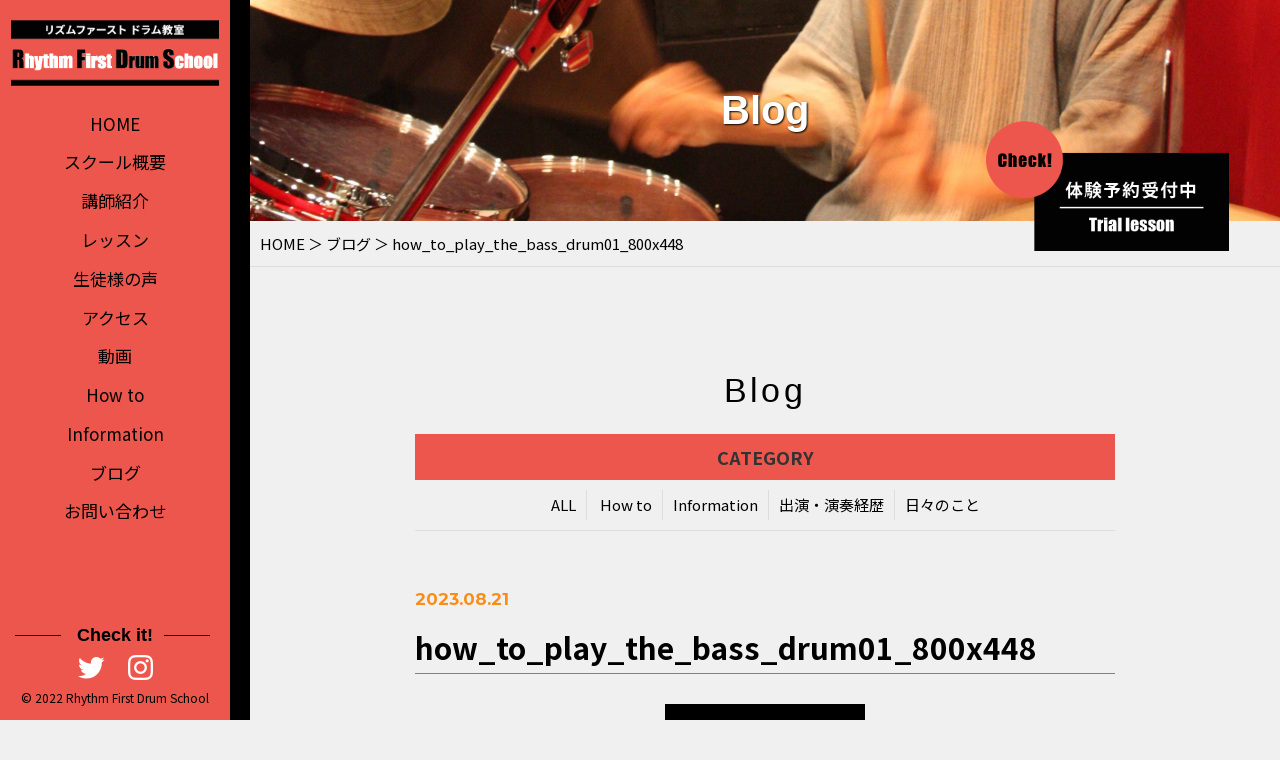

--- FILE ---
content_type: text/html; charset=UTF-8
request_url: https://rhythmfirst-drums.com/how-to/play-the-bass-drum-20230821/attachment/how_to_play_the_bass_drum01_800x448/
body_size: 9864
content:
<!DOCTYPE html>
<html dir="ltr" lang="ja">
<head>
<meta charset="UTF-8">
<meta name="viewport" content="width=device-width, initial-scale=1 ,user-scalable=0">

<!--
<meta name="viewport" content="width=1400, maximum-scale=1, user-scalable=0">
-->





<meta http-equiv="content-language" content="jpn">
<meta name="format-detection" content="telephone=no">


<link rel="shortcut icon" href="https://rhythmfirst-drums.com/wp-content/themes/drumschool/img/favicon.png">

<link rel="stylesheet" href="https://rhythmfirst-drums.com/wp-content/themes/drumschool/css/reset.css">
<link rel="stylesheet" href="https://rhythmfirst-drums.com/wp-content/themes/drumschool/css/layout.css">
<link rel="stylesheet" href="https://rhythmfirst-drums.com/wp-content/themes/drumschool/css/sp.css">

<link rel="stylesheet" href="https://rhythmfirst-drums.com/wp-content/themes/drumschool/css/fakeLoader.css">
<script src="//ajax.googleapis.com/ajax/libs/jquery/1.11.2/jquery.min.js"></script>

<link rel="stylesheet" href="https://rhythmfirst-drums.com/wp-content/themes/drumschool/css/animate.css">


<link rel="stylesheet" type="text/css" href="https://rhythmfirst-drums.com/wp-content/themes/drumschool/css/slick.css">
<link rel="stylesheet" type="text/css" href="https://rhythmfirst-drums.com/wp-content/themes/drumschool/css/slick-theme.css">
<link rel="stylesheet" href="https://rhythmfirst-drums.com/wp-content/themes/drumschool/css/modaal.min.css">

	<style>img:is([sizes="auto" i], [sizes^="auto," i]) { contain-intrinsic-size: 3000px 1500px }</style>
	
		<!-- All in One SEO 4.8.9 - aioseo.com -->
		<title>how_to_play_the_bass_drum01_800x448 | リズムファーストドラム教室</title>
	<meta name="robots" content="max-image-preview:large" />
	<meta name="author" content="rhythmfirst.drums@gmail.com"/>
	<meta name="google-site-verification" content="G-YQ4M08L5QC" />
	<link rel="canonical" href="https://rhythmfirst-drums.com/how-to/play-the-bass-drum-20230821/attachment/how_to_play_the_bass_drum01_800x448/" />
	<meta name="generator" content="All in One SEO (AIOSEO) 4.8.9" />
		<meta property="og:locale" content="ja_JP" />
		<meta property="og:site_name" content="リズムファーストドラム教室 | 東京杉並のドラム教室" />
		<meta property="og:type" content="article" />
		<meta property="og:title" content="how_to_play_the_bass_drum01_800x448 | リズムファーストドラム教室" />
		<meta property="og:url" content="https://rhythmfirst-drums.com/how-to/play-the-bass-drum-20230821/attachment/how_to_play_the_bass_drum01_800x448/" />
		<meta property="article:published_time" content="2023-08-21T08:52:31+00:00" />
		<meta property="article:modified_time" content="2023-08-21T09:48:13+00:00" />
		<meta name="twitter:card" content="summary_large_image" />
		<meta name="twitter:site" content="@hanaoka_eiichi" />
		<meta name="twitter:title" content="how_to_play_the_bass_drum01_800x448 | リズムファーストドラム教室" />
		<meta name="twitter:image" content="https://rhythmfirst-drums.com/wp-content/uploads/2023/08/how_to_play_the_bass_drum01_800x448.jpg" />
		<script type="application/ld+json" class="aioseo-schema">
			{"@context":"https:\/\/schema.org","@graph":[{"@type":"BreadcrumbList","@id":"https:\/\/rhythmfirst-drums.com\/how-to\/play-the-bass-drum-20230821\/attachment\/how_to_play_the_bass_drum01_800x448\/#breadcrumblist","itemListElement":[{"@type":"ListItem","@id":"https:\/\/rhythmfirst-drums.com#listItem","position":1,"name":"Home","item":"https:\/\/rhythmfirst-drums.com","nextItem":{"@type":"ListItem","@id":"https:\/\/rhythmfirst-drums.com\/how-to\/play-the-bass-drum-20230821\/attachment\/how_to_play_the_bass_drum01_800x448\/#listItem","name":"how_to_play_the_bass_drum01_800x448"}},{"@type":"ListItem","@id":"https:\/\/rhythmfirst-drums.com\/how-to\/play-the-bass-drum-20230821\/attachment\/how_to_play_the_bass_drum01_800x448\/#listItem","position":2,"name":"how_to_play_the_bass_drum01_800x448","previousItem":{"@type":"ListItem","@id":"https:\/\/rhythmfirst-drums.com#listItem","name":"Home"}}]},{"@type":"ItemPage","@id":"https:\/\/rhythmfirst-drums.com\/how-to\/play-the-bass-drum-20230821\/attachment\/how_to_play_the_bass_drum01_800x448\/#itempage","url":"https:\/\/rhythmfirst-drums.com\/how-to\/play-the-bass-drum-20230821\/attachment\/how_to_play_the_bass_drum01_800x448\/","name":"how_to_play_the_bass_drum01_800x448 | \u30ea\u30ba\u30e0\u30d5\u30a1\u30fc\u30b9\u30c8\u30c9\u30e9\u30e0\u6559\u5ba4","inLanguage":"ja","isPartOf":{"@id":"https:\/\/rhythmfirst-drums.com\/#website"},"breadcrumb":{"@id":"https:\/\/rhythmfirst-drums.com\/how-to\/play-the-bass-drum-20230821\/attachment\/how_to_play_the_bass_drum01_800x448\/#breadcrumblist"},"author":{"@id":"https:\/\/rhythmfirst-drums.com\/author\/rhythmfirst-drumsgmail-com\/#author"},"creator":{"@id":"https:\/\/rhythmfirst-drums.com\/author\/rhythmfirst-drumsgmail-com\/#author"},"datePublished":"2023-08-21T17:52:31+09:00","dateModified":"2023-08-21T18:48:13+09:00"},{"@type":"Organization","@id":"https:\/\/rhythmfirst-drums.com\/#organization","name":"\u30ea\u30ba\u30e0\u30d5\u30a1\u30fc\u30b9\u30c8\u30c9\u30e9\u30e0\u6559\u5ba4","description":"\u6771\u4eac\u6749\u4e26\u306e\u30c9\u30e9\u30e0\u6559\u5ba4","url":"https:\/\/rhythmfirst-drums.com\/","telephone":"+815054683005","sameAs":["https:\/\/www.instagram.com\/hanaoka_eiichi\/"]},{"@type":"Person","@id":"https:\/\/rhythmfirst-drums.com\/author\/rhythmfirst-drumsgmail-com\/#author","url":"https:\/\/rhythmfirst-drums.com\/author\/rhythmfirst-drumsgmail-com\/","name":"rhythmfirst.drums@gmail.com","image":{"@type":"ImageObject","@id":"https:\/\/rhythmfirst-drums.com\/how-to\/play-the-bass-drum-20230821\/attachment\/how_to_play_the_bass_drum01_800x448\/#authorImage","url":"https:\/\/secure.gravatar.com\/avatar\/95442156485855894dce3810df3fd6cdcc3a4ed02f778d2343c2535c6607f425?s=96&d=mm&r=g","width":96,"height":96,"caption":"rhythmfirst.drums@gmail.com"}},{"@type":"WebSite","@id":"https:\/\/rhythmfirst-drums.com\/#website","url":"https:\/\/rhythmfirst-drums.com\/","name":"\u30ea\u30ba\u30e0\u30d5\u30a1\u30fc\u30b9\u30c8\u30c9\u30e9\u30e0\u6559\u5ba4","description":"\u6771\u4eac\u6749\u4e26\u306e\u30c9\u30e9\u30e0\u6559\u5ba4","inLanguage":"ja","publisher":{"@id":"https:\/\/rhythmfirst-drums.com\/#organization"}}]}
		</script>
		<!-- All in One SEO -->

		<!-- This site uses the Google Analytics by MonsterInsights plugin v9.9.0 - Using Analytics tracking - https://www.monsterinsights.com/ -->
							<script src="//www.googletagmanager.com/gtag/js?id=G-YQ4M08L5QC"  data-cfasync="false" data-wpfc-render="false" type="text/javascript" async></script>
			<script data-cfasync="false" data-wpfc-render="false" type="text/javascript">
				var mi_version = '9.9.0';
				var mi_track_user = true;
				var mi_no_track_reason = '';
								var MonsterInsightsDefaultLocations = {"page_location":"https:\/\/rhythmfirst-drums.com\/how-to\/play-the-bass-drum-20230821\/attachment\/how_to_play_the_bass_drum01_800x448\/"};
								if ( typeof MonsterInsightsPrivacyGuardFilter === 'function' ) {
					var MonsterInsightsLocations = (typeof MonsterInsightsExcludeQuery === 'object') ? MonsterInsightsPrivacyGuardFilter( MonsterInsightsExcludeQuery ) : MonsterInsightsPrivacyGuardFilter( MonsterInsightsDefaultLocations );
				} else {
					var MonsterInsightsLocations = (typeof MonsterInsightsExcludeQuery === 'object') ? MonsterInsightsExcludeQuery : MonsterInsightsDefaultLocations;
				}

								var disableStrs = [
										'ga-disable-G-YQ4M08L5QC',
									];

				/* Function to detect opted out users */
				function __gtagTrackerIsOptedOut() {
					for (var index = 0; index < disableStrs.length; index++) {
						if (document.cookie.indexOf(disableStrs[index] + '=true') > -1) {
							return true;
						}
					}

					return false;
				}

				/* Disable tracking if the opt-out cookie exists. */
				if (__gtagTrackerIsOptedOut()) {
					for (var index = 0; index < disableStrs.length; index++) {
						window[disableStrs[index]] = true;
					}
				}

				/* Opt-out function */
				function __gtagTrackerOptout() {
					for (var index = 0; index < disableStrs.length; index++) {
						document.cookie = disableStrs[index] + '=true; expires=Thu, 31 Dec 2099 23:59:59 UTC; path=/';
						window[disableStrs[index]] = true;
					}
				}

				if ('undefined' === typeof gaOptout) {
					function gaOptout() {
						__gtagTrackerOptout();
					}
				}
								window.dataLayer = window.dataLayer || [];

				window.MonsterInsightsDualTracker = {
					helpers: {},
					trackers: {},
				};
				if (mi_track_user) {
					function __gtagDataLayer() {
						dataLayer.push(arguments);
					}

					function __gtagTracker(type, name, parameters) {
						if (!parameters) {
							parameters = {};
						}

						if (parameters.send_to) {
							__gtagDataLayer.apply(null, arguments);
							return;
						}

						if (type === 'event') {
														parameters.send_to = monsterinsights_frontend.v4_id;
							var hookName = name;
							if (typeof parameters['event_category'] !== 'undefined') {
								hookName = parameters['event_category'] + ':' + name;
							}

							if (typeof MonsterInsightsDualTracker.trackers[hookName] !== 'undefined') {
								MonsterInsightsDualTracker.trackers[hookName](parameters);
							} else {
								__gtagDataLayer('event', name, parameters);
							}
							
						} else {
							__gtagDataLayer.apply(null, arguments);
						}
					}

					__gtagTracker('js', new Date());
					__gtagTracker('set', {
						'developer_id.dZGIzZG': true,
											});
					if ( MonsterInsightsLocations.page_location ) {
						__gtagTracker('set', MonsterInsightsLocations);
					}
										__gtagTracker('config', 'G-YQ4M08L5QC', {"forceSSL":"true","link_attribution":"true"} );
										window.gtag = __gtagTracker;										(function () {
						/* https://developers.google.com/analytics/devguides/collection/analyticsjs/ */
						/* ga and __gaTracker compatibility shim. */
						var noopfn = function () {
							return null;
						};
						var newtracker = function () {
							return new Tracker();
						};
						var Tracker = function () {
							return null;
						};
						var p = Tracker.prototype;
						p.get = noopfn;
						p.set = noopfn;
						p.send = function () {
							var args = Array.prototype.slice.call(arguments);
							args.unshift('send');
							__gaTracker.apply(null, args);
						};
						var __gaTracker = function () {
							var len = arguments.length;
							if (len === 0) {
								return;
							}
							var f = arguments[len - 1];
							if (typeof f !== 'object' || f === null || typeof f.hitCallback !== 'function') {
								if ('send' === arguments[0]) {
									var hitConverted, hitObject = false, action;
									if ('event' === arguments[1]) {
										if ('undefined' !== typeof arguments[3]) {
											hitObject = {
												'eventAction': arguments[3],
												'eventCategory': arguments[2],
												'eventLabel': arguments[4],
												'value': arguments[5] ? arguments[5] : 1,
											}
										}
									}
									if ('pageview' === arguments[1]) {
										if ('undefined' !== typeof arguments[2]) {
											hitObject = {
												'eventAction': 'page_view',
												'page_path': arguments[2],
											}
										}
									}
									if (typeof arguments[2] === 'object') {
										hitObject = arguments[2];
									}
									if (typeof arguments[5] === 'object') {
										Object.assign(hitObject, arguments[5]);
									}
									if ('undefined' !== typeof arguments[1].hitType) {
										hitObject = arguments[1];
										if ('pageview' === hitObject.hitType) {
											hitObject.eventAction = 'page_view';
										}
									}
									if (hitObject) {
										action = 'timing' === arguments[1].hitType ? 'timing_complete' : hitObject.eventAction;
										hitConverted = mapArgs(hitObject);
										__gtagTracker('event', action, hitConverted);
									}
								}
								return;
							}

							function mapArgs(args) {
								var arg, hit = {};
								var gaMap = {
									'eventCategory': 'event_category',
									'eventAction': 'event_action',
									'eventLabel': 'event_label',
									'eventValue': 'event_value',
									'nonInteraction': 'non_interaction',
									'timingCategory': 'event_category',
									'timingVar': 'name',
									'timingValue': 'value',
									'timingLabel': 'event_label',
									'page': 'page_path',
									'location': 'page_location',
									'title': 'page_title',
									'referrer' : 'page_referrer',
								};
								for (arg in args) {
																		if (!(!args.hasOwnProperty(arg) || !gaMap.hasOwnProperty(arg))) {
										hit[gaMap[arg]] = args[arg];
									} else {
										hit[arg] = args[arg];
									}
								}
								return hit;
							}

							try {
								f.hitCallback();
							} catch (ex) {
							}
						};
						__gaTracker.create = newtracker;
						__gaTracker.getByName = newtracker;
						__gaTracker.getAll = function () {
							return [];
						};
						__gaTracker.remove = noopfn;
						__gaTracker.loaded = true;
						window['__gaTracker'] = __gaTracker;
					})();
									} else {
										console.log("");
					(function () {
						function __gtagTracker() {
							return null;
						}

						window['__gtagTracker'] = __gtagTracker;
						window['gtag'] = __gtagTracker;
					})();
									}
			</script>
			
							<!-- / Google Analytics by MonsterInsights -->
		<link rel='stylesheet' id='wp-block-library-css' href='https://rhythmfirst-drums.com/wp-includes/css/dist/block-library/style.min.css?ver=6.8.3' type='text/css' media='all' />
<style id='classic-theme-styles-inline-css' type='text/css'>
/*! This file is auto-generated */
.wp-block-button__link{color:#fff;background-color:#32373c;border-radius:9999px;box-shadow:none;text-decoration:none;padding:calc(.667em + 2px) calc(1.333em + 2px);font-size:1.125em}.wp-block-file__button{background:#32373c;color:#fff;text-decoration:none}
</style>
<style id='global-styles-inline-css' type='text/css'>
:root{--wp--preset--aspect-ratio--square: 1;--wp--preset--aspect-ratio--4-3: 4/3;--wp--preset--aspect-ratio--3-4: 3/4;--wp--preset--aspect-ratio--3-2: 3/2;--wp--preset--aspect-ratio--2-3: 2/3;--wp--preset--aspect-ratio--16-9: 16/9;--wp--preset--aspect-ratio--9-16: 9/16;--wp--preset--color--black: #000000;--wp--preset--color--cyan-bluish-gray: #abb8c3;--wp--preset--color--white: #ffffff;--wp--preset--color--pale-pink: #f78da7;--wp--preset--color--vivid-red: #cf2e2e;--wp--preset--color--luminous-vivid-orange: #ff6900;--wp--preset--color--luminous-vivid-amber: #fcb900;--wp--preset--color--light-green-cyan: #7bdcb5;--wp--preset--color--vivid-green-cyan: #00d084;--wp--preset--color--pale-cyan-blue: #8ed1fc;--wp--preset--color--vivid-cyan-blue: #0693e3;--wp--preset--color--vivid-purple: #9b51e0;--wp--preset--gradient--vivid-cyan-blue-to-vivid-purple: linear-gradient(135deg,rgba(6,147,227,1) 0%,rgb(155,81,224) 100%);--wp--preset--gradient--light-green-cyan-to-vivid-green-cyan: linear-gradient(135deg,rgb(122,220,180) 0%,rgb(0,208,130) 100%);--wp--preset--gradient--luminous-vivid-amber-to-luminous-vivid-orange: linear-gradient(135deg,rgba(252,185,0,1) 0%,rgba(255,105,0,1) 100%);--wp--preset--gradient--luminous-vivid-orange-to-vivid-red: linear-gradient(135deg,rgba(255,105,0,1) 0%,rgb(207,46,46) 100%);--wp--preset--gradient--very-light-gray-to-cyan-bluish-gray: linear-gradient(135deg,rgb(238,238,238) 0%,rgb(169,184,195) 100%);--wp--preset--gradient--cool-to-warm-spectrum: linear-gradient(135deg,rgb(74,234,220) 0%,rgb(151,120,209) 20%,rgb(207,42,186) 40%,rgb(238,44,130) 60%,rgb(251,105,98) 80%,rgb(254,248,76) 100%);--wp--preset--gradient--blush-light-purple: linear-gradient(135deg,rgb(255,206,236) 0%,rgb(152,150,240) 100%);--wp--preset--gradient--blush-bordeaux: linear-gradient(135deg,rgb(254,205,165) 0%,rgb(254,45,45) 50%,rgb(107,0,62) 100%);--wp--preset--gradient--luminous-dusk: linear-gradient(135deg,rgb(255,203,112) 0%,rgb(199,81,192) 50%,rgb(65,88,208) 100%);--wp--preset--gradient--pale-ocean: linear-gradient(135deg,rgb(255,245,203) 0%,rgb(182,227,212) 50%,rgb(51,167,181) 100%);--wp--preset--gradient--electric-grass: linear-gradient(135deg,rgb(202,248,128) 0%,rgb(113,206,126) 100%);--wp--preset--gradient--midnight: linear-gradient(135deg,rgb(2,3,129) 0%,rgb(40,116,252) 100%);--wp--preset--font-size--small: 13px;--wp--preset--font-size--medium: 20px;--wp--preset--font-size--large: 36px;--wp--preset--font-size--x-large: 42px;--wp--preset--spacing--20: 0.44rem;--wp--preset--spacing--30: 0.67rem;--wp--preset--spacing--40: 1rem;--wp--preset--spacing--50: 1.5rem;--wp--preset--spacing--60: 2.25rem;--wp--preset--spacing--70: 3.38rem;--wp--preset--spacing--80: 5.06rem;--wp--preset--shadow--natural: 6px 6px 9px rgba(0, 0, 0, 0.2);--wp--preset--shadow--deep: 12px 12px 50px rgba(0, 0, 0, 0.4);--wp--preset--shadow--sharp: 6px 6px 0px rgba(0, 0, 0, 0.2);--wp--preset--shadow--outlined: 6px 6px 0px -3px rgba(255, 255, 255, 1), 6px 6px rgba(0, 0, 0, 1);--wp--preset--shadow--crisp: 6px 6px 0px rgba(0, 0, 0, 1);}:where(.is-layout-flex){gap: 0.5em;}:where(.is-layout-grid){gap: 0.5em;}body .is-layout-flex{display: flex;}.is-layout-flex{flex-wrap: wrap;align-items: center;}.is-layout-flex > :is(*, div){margin: 0;}body .is-layout-grid{display: grid;}.is-layout-grid > :is(*, div){margin: 0;}:where(.wp-block-columns.is-layout-flex){gap: 2em;}:where(.wp-block-columns.is-layout-grid){gap: 2em;}:where(.wp-block-post-template.is-layout-flex){gap: 1.25em;}:where(.wp-block-post-template.is-layout-grid){gap: 1.25em;}.has-black-color{color: var(--wp--preset--color--black) !important;}.has-cyan-bluish-gray-color{color: var(--wp--preset--color--cyan-bluish-gray) !important;}.has-white-color{color: var(--wp--preset--color--white) !important;}.has-pale-pink-color{color: var(--wp--preset--color--pale-pink) !important;}.has-vivid-red-color{color: var(--wp--preset--color--vivid-red) !important;}.has-luminous-vivid-orange-color{color: var(--wp--preset--color--luminous-vivid-orange) !important;}.has-luminous-vivid-amber-color{color: var(--wp--preset--color--luminous-vivid-amber) !important;}.has-light-green-cyan-color{color: var(--wp--preset--color--light-green-cyan) !important;}.has-vivid-green-cyan-color{color: var(--wp--preset--color--vivid-green-cyan) !important;}.has-pale-cyan-blue-color{color: var(--wp--preset--color--pale-cyan-blue) !important;}.has-vivid-cyan-blue-color{color: var(--wp--preset--color--vivid-cyan-blue) !important;}.has-vivid-purple-color{color: var(--wp--preset--color--vivid-purple) !important;}.has-black-background-color{background-color: var(--wp--preset--color--black) !important;}.has-cyan-bluish-gray-background-color{background-color: var(--wp--preset--color--cyan-bluish-gray) !important;}.has-white-background-color{background-color: var(--wp--preset--color--white) !important;}.has-pale-pink-background-color{background-color: var(--wp--preset--color--pale-pink) !important;}.has-vivid-red-background-color{background-color: var(--wp--preset--color--vivid-red) !important;}.has-luminous-vivid-orange-background-color{background-color: var(--wp--preset--color--luminous-vivid-orange) !important;}.has-luminous-vivid-amber-background-color{background-color: var(--wp--preset--color--luminous-vivid-amber) !important;}.has-light-green-cyan-background-color{background-color: var(--wp--preset--color--light-green-cyan) !important;}.has-vivid-green-cyan-background-color{background-color: var(--wp--preset--color--vivid-green-cyan) !important;}.has-pale-cyan-blue-background-color{background-color: var(--wp--preset--color--pale-cyan-blue) !important;}.has-vivid-cyan-blue-background-color{background-color: var(--wp--preset--color--vivid-cyan-blue) !important;}.has-vivid-purple-background-color{background-color: var(--wp--preset--color--vivid-purple) !important;}.has-black-border-color{border-color: var(--wp--preset--color--black) !important;}.has-cyan-bluish-gray-border-color{border-color: var(--wp--preset--color--cyan-bluish-gray) !important;}.has-white-border-color{border-color: var(--wp--preset--color--white) !important;}.has-pale-pink-border-color{border-color: var(--wp--preset--color--pale-pink) !important;}.has-vivid-red-border-color{border-color: var(--wp--preset--color--vivid-red) !important;}.has-luminous-vivid-orange-border-color{border-color: var(--wp--preset--color--luminous-vivid-orange) !important;}.has-luminous-vivid-amber-border-color{border-color: var(--wp--preset--color--luminous-vivid-amber) !important;}.has-light-green-cyan-border-color{border-color: var(--wp--preset--color--light-green-cyan) !important;}.has-vivid-green-cyan-border-color{border-color: var(--wp--preset--color--vivid-green-cyan) !important;}.has-pale-cyan-blue-border-color{border-color: var(--wp--preset--color--pale-cyan-blue) !important;}.has-vivid-cyan-blue-border-color{border-color: var(--wp--preset--color--vivid-cyan-blue) !important;}.has-vivid-purple-border-color{border-color: var(--wp--preset--color--vivid-purple) !important;}.has-vivid-cyan-blue-to-vivid-purple-gradient-background{background: var(--wp--preset--gradient--vivid-cyan-blue-to-vivid-purple) !important;}.has-light-green-cyan-to-vivid-green-cyan-gradient-background{background: var(--wp--preset--gradient--light-green-cyan-to-vivid-green-cyan) !important;}.has-luminous-vivid-amber-to-luminous-vivid-orange-gradient-background{background: var(--wp--preset--gradient--luminous-vivid-amber-to-luminous-vivid-orange) !important;}.has-luminous-vivid-orange-to-vivid-red-gradient-background{background: var(--wp--preset--gradient--luminous-vivid-orange-to-vivid-red) !important;}.has-very-light-gray-to-cyan-bluish-gray-gradient-background{background: var(--wp--preset--gradient--very-light-gray-to-cyan-bluish-gray) !important;}.has-cool-to-warm-spectrum-gradient-background{background: var(--wp--preset--gradient--cool-to-warm-spectrum) !important;}.has-blush-light-purple-gradient-background{background: var(--wp--preset--gradient--blush-light-purple) !important;}.has-blush-bordeaux-gradient-background{background: var(--wp--preset--gradient--blush-bordeaux) !important;}.has-luminous-dusk-gradient-background{background: var(--wp--preset--gradient--luminous-dusk) !important;}.has-pale-ocean-gradient-background{background: var(--wp--preset--gradient--pale-ocean) !important;}.has-electric-grass-gradient-background{background: var(--wp--preset--gradient--electric-grass) !important;}.has-midnight-gradient-background{background: var(--wp--preset--gradient--midnight) !important;}.has-small-font-size{font-size: var(--wp--preset--font-size--small) !important;}.has-medium-font-size{font-size: var(--wp--preset--font-size--medium) !important;}.has-large-font-size{font-size: var(--wp--preset--font-size--large) !important;}.has-x-large-font-size{font-size: var(--wp--preset--font-size--x-large) !important;}
:where(.wp-block-post-template.is-layout-flex){gap: 1.25em;}:where(.wp-block-post-template.is-layout-grid){gap: 1.25em;}
:where(.wp-block-columns.is-layout-flex){gap: 2em;}:where(.wp-block-columns.is-layout-grid){gap: 2em;}
:root :where(.wp-block-pullquote){font-size: 1.5em;line-height: 1.6;}
</style>
<script type="text/javascript" src="https://rhythmfirst-drums.com/wp-content/plugins/google-analytics-for-wordpress/assets/js/frontend-gtag.min.js?ver=9.9.0" id="monsterinsights-frontend-script-js" async="async" data-wp-strategy="async"></script>
<script data-cfasync="false" data-wpfc-render="false" type="text/javascript" id='monsterinsights-frontend-script-js-extra'>/* <![CDATA[ */
var monsterinsights_frontend = {"js_events_tracking":"true","download_extensions":"doc,pdf,ppt,zip,xls,docx,pptx,xlsx","inbound_paths":"[{\"path\":\"\\\/go\\\/\",\"label\":\"affiliate\"},{\"path\":\"\\\/recommend\\\/\",\"label\":\"affiliate\"}]","home_url":"https:\/\/rhythmfirst-drums.com","hash_tracking":"false","v4_id":"G-YQ4M08L5QC"};/* ]]> */
</script>
<link rel="https://api.w.org/" href="https://rhythmfirst-drums.com/wp-json/" /><link rel="alternate" title="JSON" type="application/json" href="https://rhythmfirst-drums.com/wp-json/wp/v2/media/221" /><link rel="alternate" title="oEmbed (JSON)" type="application/json+oembed" href="https://rhythmfirst-drums.com/wp-json/oembed/1.0/embed?url=https%3A%2F%2Frhythmfirst-drums.com%2Fhow-to%2Fplay-the-bass-drum-20230821%2Fattachment%2Fhow_to_play_the_bass_drum01_800x448%2F" />
<link rel="alternate" title="oEmbed (XML)" type="text/xml+oembed" href="https://rhythmfirst-drums.com/wp-json/oembed/1.0/embed?url=https%3A%2F%2Frhythmfirst-drums.com%2Fhow-to%2Fplay-the-bass-drum-20230821%2Fattachment%2Fhow_to_play_the_bass_drum01_800x448%2F&#038;format=xml" />
<style>

</style></head>

<body id="pgTop" class="attachment wp-singular attachment-template-default single single-attachment postid-221 attachmentid-221 attachment-jpeg wp-theme-drumschool">
<div id="fakeloader" class="fakeloader"></div>
<script> // ローディング処理
/*
	jQuery('#fakeloader').fakeLoader({
		timeToHide: 0,
		spinner: 'spinner2',
		bgColor: '#ffcc00',
	});
*/
</script>

<!--p class="pageTop"><a href="#pgTop"><img src="https://rhythmfirst-drums.com/wp-content/themes/drumschool/img/arrow_up_01.png" alt="" width="15"></a></p-->




<header class="siteHeader pc">
<nav class="fixNav">

<p class="logo">
<a href="https://rhythmfirst-drums.com">
<img src="https://rhythmfirst-drums.com/wp-content/themes/drumschool/img/logo.png" alt="リズムファーストドラム教室">
</a>
</p>

<div class="navWraper">

<ul class="mainNav">
	<li><a href="https://rhythmfirst-drums.com">HOME</a></li>
	<li><a href="https://rhythmfirst-drums.com/about">スクール概要</a></li>
	<li><a href="https://rhythmfirst-drums.com/lecturer/">講師紹介</a></li>
	<li><a href="https://rhythmfirst-drums.com/lesson/">レッスン</a></li>
	<li><a href="https://rhythmfirst-drums.com/voice/">生徒様の声</a></li>
	<li><a href="https://rhythmfirst-drums.com/access/">アクセス</a></li>
	<li><a href="https://rhythmfirst-drums.com/#movie">動画</a></li>
	<li><a href="https://rhythmfirst-drums.com/category/how-to/">How to</a></li>
	<li><a href="https://rhythmfirst-drums.com/category/information/">Information</a></li>
	<li><a href="https://rhythmfirst-drums.com/blog/">ブログ</a></li>
<!--<li><a href="https://djembesch.exblog.jp/" target="_blank" rel="noopener">社員ブログ</a></li>-->
	<li><a href="https://rhythmfirst-drums.com/contact/">お問い合わせ</a></li>
</ul>

</div><!--navWraper-->

<div class="headSnsWrap">
<p class="snsTtl enDispaly">Check it!</p>
<ul class="snsList">
	<li>
<a href="https://twitter.com/hanaoka_eiichi" target="_blank" rel="nofollow">
<img src="https://rhythmfirst-drums.com/wp-content/themes/drumschool/img/sns_ico_01.png" alt="twitter" width="27"></a></li>
<li>
<a href="https://www.instagram.com/hanaoka_eiichi/" target="_blank" rel="nofollow">
<img src="https://rhythmfirst-drums.com/wp-content/themes/drumschool/img/sns_ico_03.png" alt="instagram" width="25"></a></li>
</ul>
</div><!--headSnsWrap-->

<address class="headCopy">&copy; 2022 Rhythm First Drum School</address>


<div class="navTrigger">
<div class="navTriggerWrap">
<p class="menu nothing"><img src="https://rhythmfirst-drums.com/wp-content/themes/drumschool/img/menu_01.png" alt="" width="26"></p>
</div><!--navTriggerWrap-->
</div><!--navTrigger-->

</nav><!--fixNav-->
</header>










<header class="spSiteHeader sp">
<div class="spInner">

<p class="logo">
<a href="https://rhythmfirst-drums.com">
<img src="https://rhythmfirst-drums.com/wp-content/themes/drumschool/img/logo.png" alt="リズムファーストドラム教室">
</a>
</p>

<p class="phone"><a href="#humTel" class="inline"><img src="https://rhythmfirst-drums.com/wp-content/themes/drumschool/img/tel.png" alt="" width="14"></a></p>
<p class="hum"><a href="#hum" class="inline"><img src="https://rhythmfirst-drums.com/wp-content/themes/drumschool/img/menu.png" alt="" width="35"></a></p>

</div><!--spInner-->

<div id="humTel">

<p><a class="closeBT"><img src="https://rhythmfirst-drums.com/wp-content/themes/drumschool/img/menu_close.png" alt="" width="26"></a></p>

<p class="enGothic ttlTel">お電話でのお問い合わせ</p>
<ul class="spTelUl">
	<li>
	<p class="ttl">2022 リズムファーストドラム教室</p>
	<p class="tel enGothic"><a href="tel:050-5468-3005">050-5468-3005</a></p>
	</li>

<!-- 	<li>
	<p class="ttl">杉並 子育て応援クラス</p>
	<p class="tel enGothic"><a href="tel:070-5555-0501">070-5555-0501</a></p>
	</li>
 -->
</ul>

</div><!--humTel-->


<div id="hum">
<p><a class="closeBT"><img src="https://rhythmfirst-drums.com/wp-content/themes/drumschool/img/menu_close.png" alt="" width="26"></a></p>

<ul class="humNavi">
	<li><a href="https://rhythmfirst-drums.com">HOME</a></li>
	<li><a href="https://rhythmfirst-drums.com/about">スクール概要</a></li>
	<li><a href="https://rhythmfirst-drums.com/lecturer/">講師紹介</a></li>
	<li><a href="https://rhythmfirst-drums.com/lesson/">レッスン</a></li>
	<li><a href="https://rhythmfirst-drums.com/voice/">生徒様の声</a></li>
	<li><a href="https://rhythmfirst-drums.com/access/">アクセス</a></li>
	<li><a href="https://rhythmfirst-drums.com/#movie">動画</a></li>
	<li><a href="https://rhythmfirst-drums.com/category/how-to/">How to</a></li>
	<li><a href="https://rhythmfirst-drums.com/category/information/">Information</a></li>
	<li><a href="https://rhythmfirst-drums.com/blog/">ブログ</a></li>
<!--<li><a href="https://djembesch.exblog.jp/" target="_blank" rel="noopener">社員ブログ</a></li>-->
	<li><a href="https://rhythmfirst-drums.com/contact/">お問い合わせ</a></li>
<!--<li><a href="https://rhythmfirst-drums.com/privacy/">プライバシーポリシー</a></li>-->
</ul>

</div><!--hum-->

</header>


<section class="blogPage" id="pageVisual">

<h2 class="pageTtl">
<span class="enDispaly" data-wow-delay="0.5s">Blog</span>
<span class="jpTxt" data-wow-delay="1s"></span>
</h2>

<p class="mv"><img class="reImg" src="https://rhythmfirst-drums.com/wp-content/themes/drumschool/img/blog/mv_blog_01.jpg" alt=""></p>

<p class="btLesson pc"><a href="https://rhythmfirst-drums.com/contact/"><img src="https://rhythmfirst-drums.com/wp-content/themes/drumschool/img/bt_lesson.png" alt="体験予約受付中" width="243"></a></p>

<p class="btLesson sp"><a href="https://rhythmfirst-drums.com/contact/"><img src="https://rhythmfirst-drums.com/wp-content/themes/drumschool/img/sp_bt_lesson.png" alt="体験予約受付中" width="100%"></a></p>
</section><!--pageVisual-->

<div class="bred">
<p><a href="https://rhythmfirst-drums.com">HOME</a> ＞ <a href="https://rhythmfirst-drums.com/blog/">ブログ</a> ＞ how_to_play_the_bass_drum01_800x448</p>
</div><!--bred-->

<main id="cnt">
<article class="blogDetail cntWidth800">

<h2 class="ttlB alignC fadeInUp wow ">
<span class="enDispaly">Blog</span>
</h2>

<dl class="categoryDl fadeInUp wow">
<dt class="en">CATEGORY</dt>
<dd>
<ul>
<li><a href="https://rhythmfirst-drums.com/blog/">ALL</a></li>
<li><a href="https://rhythmfirst-drums.com/category/how-to/">How to</a></li><li><a href="https://rhythmfirst-drums.com/category/information/">Information</a></li><li><a href="https://rhythmfirst-drums.com/category/career/">出演・演奏経歴</a></li><li><a href="https://rhythmfirst-drums.com/category/stories/">日々のこと</a></li></ul>
</dd>
</dl>



<div class="mb100 fadeInUp wow blogSingle">
<article class="inner">

<p class="meta"><time class="enGothic">2023.08.21</time>&nbsp;
</p>
<h1 class="articleTtl">how_to_play_the_bass_drum01_800x448</h1>

<p class="image"></p>
<div class="singleContent">


<!-- SEOブログ記事テンプレート -->
<style>
.tableTtl {
	font-size:18px;
	font-weight:bold;
	margin-bottom:1em;
	margin-top:3em;
}

.tableContents {
	padding:15px;
	background:#eee;
	margin-bottom:30px;
}

.tableContents li {
	margin-bottom:15px;
}

.tableContents li:last-child {
	margin-bottom:0;
}

.tableContents li a {
	text-decoration:underline;
	font-size:17px;
}

.tableContents li a:hover {
	text-decoration:none;
}

.seoTtl01 {
	font-size:20px;
	border-bottom:1px solid #ccc;
	margin-bottom:1em;
	margin-top:3em;
	font-weight:bold;
	text-align:left;
	line-height:1.4  !important;
}

.seoTtl02 {
	padding:10px;
	background:#eee;
	margin-bottom:1em;
	font-weight:bold;
	margin-top:1.5em;
	text-align:left;
}

.seoTtl01 + .seoTtl02 {
	margin-top:0.5em !important;
}

.seoImg {
	margin-bottom:1em;
	max-width:100%;
	height:auto;
}

.seoLinks {
	margin-top:0.5em;
	margin-bottom:2em;
}

.seoLinks a {
	text-decoration:underline;
}

.seoLinks a:hover {
	text-decoration:none;
	font-weight:bold;
}

.seoText {
	word-break: normal;
	word-wrap: break-word;
	line-height:2;
	margin-bottom:1.5em;
	text-align:left;
}

.seoText  b {
	font-weight:bold;
}

.seoBlockH3 {
	padding-left:2.5em;
}

#seoAnchor {
	padding-top:100px;
	margin-top:-100px;
}
	.seoBlockH3 {
	padding-left:0.5em;
	}
	
	.tableContents .seoBlockH3 a {
		font-weight:normal;
	}
}

@media screen and (max-width: 1025px) {
}

@media screen and (max-width: 500px) {
	.tableTtl {
	font-size:16px;
	}
	
	.tableContents li a {
	font-size:14px;
	font-weight:bold;
	}

	.seoTtl01 {
	font-size:16px;
	}
	
	.seoText {
		word-break: normal;
		word-wrap: break-word;
		line-height:2;
		font-size:14px;
	}
}
</style>





<!-- SEOブログ記事テンプレート -->
			<div class="snsWrap">
				<div class="snsWrapTtl"><span class="en">SHARE</span><br>シェアする</div>
				[addtoany]			</div>


</div>

</article>

<p class="btnA alignC"><a href="https://rhythmfirst-drums.com/blog/">ブログ一覧</a></p>

</div><!--blogSingle-->
</article><!--blogList-->


</main><!--cnt-->

<div class="line"></div><!--line-->

<footer class="siteFooter">
<div class="siteFooterOuterA">

<ul class="contactUl">
<li class="telLi">
<h4 class="heading">電話でのお問い合わせ</h4>

	<ul class="telUl">
	<li>
	<p class="ttl">リズムファーストドラム教室</p>
	<p class="tel enGothic"><a href="tel:050-5468-3005">050-5468-3005</a></p>
	<small class="info">随時留守番電話にて対応いたします<br />返信は070で始まる番号からとなります</small>
	</li>

	</ul>

</li>

<li>
<h4 class="heading">お問い合わせ・体験のお申し込みはこちら</h4>
<p class="btnA alignC"><a href="https://rhythmfirst-drums.com/contact/">お問い合わせ</a></p>
</li>
</ul><!--contactUl-->

<div class="line"></div><!--line-->

<div class="footInfo">

<p class="footLogo pc"><a href="https://rhythmfirst-drums.com"><img src="https://rhythmfirst-drums.com/wp-content/themes/drumschool/img/foot_logo.png" alt="リズムファーストドラム教室"></a></p>

<p class="footLogo sp"><a href="https://rhythmfirst-drums.com"><img src="https://rhythmfirst-drums.com/wp-content/themes/drumschool/img/foot_logo.png" alt="リズムファーストドラム教室" width="133"></a></p>

<p class="address">
<b>リズムファーストドラム教室</b><br />〒166-0015 東京都杉並区成田東5-38-16<br />TEL 050-5468-3005</p>
<nav>
<ul class="footNav">
	<li><a href="https://rhythmfirst-drums.com">HOME</a></li>
	<li><a href="https://rhythmfirst-drums.com/about">スクール概要</a></li>
	<li><a href="https://rhythmfirst-drums.com/lecturer/">講師紹介</a></li>
	<li><a href="https://rhythmfirst-drums.com/lesson/">レッスン</a></li>
	<li><a href="https://rhythmfirst-drums.com/voice/">生徒様の声</a></li>
	<li><a href="https://rhythmfirst-drums.com/access/">アクセス</a></li>
	<li><a href="https://rhythmfirst-drums.com/#movie">動画</a></li>
	<li><a href="https://rhythmfirst-drums.com/category/how-to/">How to</a></li>
	<li><a href="https://rhythmfirst-drums.com/category/information/">Information</a></li>
	<li><a href="https://rhythmfirst-drums.com/blog/">ブログ</a></li>
	<li><a href="https://rhythmfirst-drums.com/contact/">お問い合わせ</a></li>
	<li class="logoNothing"><a href="https://rhythmfirst-drums.com/privacy/">Privacy policy</a></li>
</ul>
</nav>
</div><!--footInfo-->
</div><!--siteFooterOuterA-->

<div class="siteFooterOuterB">
<ul class="footSns">
	<li>
<a href="https://twitter.com/hanaoka_eiichi" target="_blank" rel="nofollow">
<img src="https://rhythmfirst-drums.com/wp-content/themes/drumschool/img/sns_ico_01.png" alt="twitter" width="27"></a></li>
<li>
<a href="https://www.instagram.com/hanaoka_eiichi/" target="_blank" rel="nofollow">
<img src="https://rhythmfirst-drums.com/wp-content/themes/drumschool/img/sns_ico_03.png" alt="instagram" width="25"></a></li>
</ul>

<address>&copy; 2022 Rhythm First Drum School</address>
</div><!--siteFooterOuterB-->

</footer>

<script type="speculationrules">
{"prefetch":[{"source":"document","where":{"and":[{"href_matches":"\/*"},{"not":{"href_matches":["\/wp-*.php","\/wp-admin\/*","\/wp-content\/uploads\/*","\/wp-content\/*","\/wp-content\/plugins\/*","\/wp-content\/themes\/drumschool\/*","\/*\\?(.+)"]}},{"not":{"selector_matches":"a[rel~=\"nofollow\"]"}},{"not":{"selector_matches":".no-prefetch, .no-prefetch a"}}]},"eagerness":"conservative"}]}
</script>

<script type="text/javascript">
<!--
	var path = 'https://rhythmfirst-drums.com/wp-content/themes/drumschool';
-->
</script>

<script src="https://rhythmfirst-drums.com/wp-content/themes/drumschool/js/wow.min.js"></script>
<script>
wow = new WOW(
    {
    boxClass: 'wow', // default
    animateClass: 'animated', // default
    offset:0// アニメーションをスタートさせる距離
    }
  );
  wow.init();
</script>

<!--script src="https://rhythmfirst-drums.com/wp-content/themes/drumschool/js/jquery.smoothScroll.js"></script-->
<script src="https://rhythmfirst-drums.com/wp-content/themes/drumschool/js/modaal.min.js"></script>
<script src="https://rhythmfirst-drums.com/wp-content/themes/drumschool/js/jquery.matchHeight.js"></script>
<script src="https://rhythmfirst-drums.com/wp-content/themes/drumschool/js/main.js"></script>
<script>
// jQuery(function($) {
// 	$('.fixNav').navTrigger({
// 		trigger: $('.navTrigger'),			// ナビの有無のハンドラー
// 		triggerClosedClasses: ['navClosed'],	// ナビが閉じた時ハンドラーに付けられるclass達
// 		navClosedPosition:50,		// ナビが閉じた時右の辺とウィンドウの距離
// 		navClosedClasses: [],		// ナビが閉じた時ナビに付けられるclass達
// 		closedClasses: { 'html body': 'fixed' },
// 		closeDuration: 400,			// ナビ閉じる時間
// 		openDuration: 130,			// ナビ開ける時間
// 		closeEase: 'test',			// ナビ閉じる時効果関数名（easeFunctionsか$.easingにあるもの）
// 		openEase: '',				// ナビ開ける時効果関数名（easeFunctionsか$.easingにあるもの）
// 		syncElement: {				// ナビと連動するもの
// 			target: $('html body'),
// 			id: 'pageVisual',
// 			openedCss: { 'padding-left': 250 },
// 			closedCss: { 'padding-left': 50 },
// 		},
// 	});
// 	$('p.pageTop a').on('click', function(event) {
// 		$().navTrigger('loose');
// 	});
// });
</script>

<script>
//高さ揃え
jQuery(function() {
jQuery('.dlA dt , .dlA dd').matchHeight();
});

</script>


</body>
</html>

--- FILE ---
content_type: text/css
request_url: https://rhythmfirst-drums.com/wp-content/themes/drumschool/css/layout.css
body_size: 6668
content:
@charset "UTF-8";
@import url('https://fonts.googleapis.com/css?family=Cormorant+Garamond');
@import url('https://fonts.googleapis.com/css?family=Noto+Serif+JP:500,600&subset=japanese');

@import url('https://fonts.googleapis.com/css?family=Montserrat:700|Noto+Sans+JP:400,700|Playball&display=swap&subset=japanese');

input::-webkit-input-placeholder,
input::-moz-placeholder,
input::-ms-input-placeholder {
  color: #aaa;
}
input:-ms-input-placeholder {
  color: #aaa;
}

/*common*/

* {
  box-sizing: border-box;
}

body {
  font-family: 'Noto Sans JP', '游ゴシック体', 'Yu Gothic', YuGothic,
    'ヒラギノ角ゴシック Pro', 'Hiragino Kaku Gothic Pro', 'メイリオ', Meiryo,
    Osaka, 'ＭＳ Ｐゴシック', 'MS PGothic', sans-serif;
  -webkit-font-smoothing: antialiased;
  -moz-osx-font-smoothing: grayscale;
  font-size: 1.5rem;
  word-wrap: break-word;
  word-break: break-all;
  line-height: 1.7;
  color: #000;
  background: #f0f0f0;
  /* min-width: 1250px; */
  position: absolute;
  left: 250px;
  width: calc(100% - 250px);
  word-break: normal;
}

body.fixed {
  /* 	padding-left:50px !important; */
}

main p {
  font-size: 1.7rem;
}

.enDispaly {
  font-family: 'Impact', 'Charcoal', 'Arial Black', '游ゴシック体', 'Yu Gothic',
    YuGothic, 'ヒラギノ角ゴシック Pro', 'Hiragino Kaku Gothic Pro', 'メイリオ',
    Meiryo, Osaka, 'ＭＳ Ｐゴシック', 'MS PGothic', sans-serif;
  font-weight: 700;
}

.enGothic {
  font-family: 'Montserrat', 'Noto Sans JP', '游ゴシック体', 'Yu Gothic',
    YuGothic, 'ヒラギノ角ゴシック Pro', 'Hiragino Kaku Gothic Pro', 'メイリオ',
    Meiryo, Osaka, 'ＭＳ Ｐゴシック', 'MS PGothic', sans-serif;
  font-weight: 700;
}

.min {
  font-family: 'Noto Sans JP', '游ゴシック体', 'Yu Gothic',
    YuGothic, 'ヒラギノ角ゴシック Pro', 'Hiragino Kaku Gothic Pro', 'メイリオ',
    Meiryo, Osaka, 'ＭＳ Ｐゴシック', 'MS PGothic', sans-serif;
}

@media screen and (min-width: 1025px) {
  .mb0 {
    margin-bottom: 0;
  }
}
a {
  text-decoration: none;
  color: #000;
}

.links {
  text-decoration: underline;
}

.links:hover {
  text-decoration: none;
}

.alignC {
  text-align: center;
}
.alignCL {
  text-align: center;
}
img {
  vertical-align: top;
}

.imgWrap .wp-post-image,
.reImg {
  width: 100%;
  height: auto;
}

.cntInner {
  padding: 0 5%;
}

.bgShaded {
  background: url(../img/bg_shaded_01.png) no-repeat bottom right;
  background-size: 847px auto;
}

.blockModP {
  width: 800px;
  margin: 0px auto 50px auto;
}

.line {
  background: url(../img/line.png) repeat-x center center;
  background-size: auto 10px;
  width: 100%;
  height: 10px;
}

.cntWidth1000 {
  max-width: 1000px;
  margin: 0 auto;
  padding: 0 50px;
}

.cntWidth800 {
  max-width: 800px;
  margin: 0 auto;
  padding: 0 50px;
}

/*ttl*/
.ttlA {
  color: #ED564C;
  font-size: 3.6rem;
  font-weight: bold;
  letter-spacing: 0.1em;
  line-height: 1.4;
  margin-bottom: 20px;
}

.ttlA .enDispaly {
  display: block;
  font-size: 3.4rem;
  letter-spacing: 0.1em;
  color: #000000;
  font-weight: normal;
}

.ttlB {
  color: #ED564C;
  font-size: 3rem;
  font-weight: bold;
  letter-spacing: 0.1em;
  line-height: 1.4;
  margin-bottom: 20px;
}

.ttlB .enDispaly {
  display: block;
  font-size: 3.4rem;
  letter-spacing: 0.1em;
  color: #000000;
  font-weight: normal;
}

.pages .ttlB {
  margin-bottom: 40px;
}

.ttlC {
  color: #ED564C;
  font-size: 2.5rem;
  font-weight: bold;
  letter-spacing: 0.1em;
  line-height: 1.4;
  margin-bottom: 20px;
  border-bottom: 2px solid #ED564C;
  padding-bottom: 10px;
  width: 400px;
}

.ttlC .enDispaly {
  display: block;
  font-size: 2rem;
  letter-spacing: 0.1em;
  color: #000000;
  font-weight: normal;
}

.ttlD {
  border-top: 2px solid #ED564C;
  border-bottom: 2px solid #ED564C;
  padding: 5px 0;
  text-align: center;
  font-size: 2rem;
  font-weight: bold;
  color: #ED564C;
  margin-bottom: 30px;
}

.ttlD span {
  display: block;
  border-top: 1px solid #ED564C;
  border-bottom: 1px solid #ED564C;
  padding: 10px 0;
  color: #ED564C;
}

/*btn*/

.btnA a,
.btnA a::after {
  -webkit-transition: all 0.3s;
  -moz-transition: all 0.3s;
  -o-transition: all 0.3s;
  transition: all 0.3s;
}

.btnA a {
  border: 1px solid #000000;
  background-color: #000000;
  text-align: center;
  width: 200px;
  height: 60px;
  line-height: 60px;
  color: #ffffff;
  display: block;
  /* font-size: 1.5rem; */
  font-size: 1.7rem;
  font-weight: bold;
}

.btnA.alignC a {
  margin: 0 auto;
}

.btnA a:hover {
  background: #ffffff;
  border: 1px solid #000000;
  color: #000000;
}

/*nav*/

.fixNav {
  position: fixed;
  top: 0px;
  left: 0px;
  height: 100%;
  background: #ED564C;
  z-index: 82;
  width: 250px;
  /*color: #fff;*/
  color: #000000;
  min-height: 560px;
}

.fixNav .mainNav li:first-child a {
}

.fixNav .mainNav a {
  /*color: #fff;*/
  color: #000000;
  font-size: 1.7rem;
  padding-top: 0.5vh;
  padding-bottom: 1vh;
  display: block;
}

.fixNav .mainNav a:hover {
  text-decoration: underline;
  color: #333333;
}

.fixNav .mainNav li {
}

.fixNav .mainNav {
  text-align: center;
  margin-bottom: 120px;
  margin: auto 0;
  height: calc(100% - 250px);
}

.telWrap dt {
  position: relative;
}

.telWrap dt:after,
.telWrap dt:before {
  content: '';
  display: block;
  height: 1px;
  background: #fff;
  width: 34%;
  position: absolute;
}

.telWrap dt:before {
  left: 0;
  top: 10px;
}

.telWrap .number .enGothic {
  font-size: 1.8rem;
  display: block;
  line-height: 1.2;
  letter-spacing: 0.1em;
}

.telWrap .number {
  margin-bottom: 10px;
  font-size: 1.2rem;
}

.telWrap {
  border-bottom: 1px solid #fff;
  margin-bottom: 30px;
}

.telWrap dt:after {
  right: 0;
  top: 10px;
}

.snsList {
  text-align: center;
}

.snsList li {
  display: inline-block;
  margin-right: 20px;
}

.snsList li a:hover img {
  opacity: 0.7;
}

.snsList li:last-child {
  margin-right: 0px;
}

.navWraper {
  width: 230px;
  text-align: center;
  /* position: absolute; */
  /* top: 50%; */
  /* left: 0; */
  /* -webkit-transform: translate(0%, -50%); */
  /* transform: translate(0%, -50%); */
  /* display: flex; */
  /* align-self: center; */
  /* margin: auto 0; */
  height: 100%;
}

.navTrigger {
  position: absolute;
  top: 0%;
  right: 0;
  z-index: 8;
  /* cursor: pointer; */
  width: 20px;
  text-align: center;
  height: 100%;
  background: #000000;
  display: table;
}

.navTriggerWrap {
  display: table-cell;
  vertical-align: middle;
  height: 100%;
}

.fixed .navTriggerWrap .menuClose,
.navTriggerWrap .menu {
  display: none;
}

.fixed .navTriggerWrap .menu,
.fixed .navTriggerWrap .menu {
  display: block;
}

.fixNav .logo {
  /* position: absolute; */
  /* top: 1em; */
  /* left: 0%; */
  margin: 1em 0;
}

.fixNav .logo {
  width: 230px;
  text-align: center;
}

.headSnsWrap {
  position: absolute;
  bottom: 40px;
  left: 0;
  width: 230px;
  text-align: center;
}

@media screen and (max-height: 560px) {
  .headSnsWrap {
  }
}

.headCopy {
  font-size: 1.2rem;
  bottom: 1em;
  text-align: center;
  position: absolute;
  width: 230px;
}

.snsTtl {
  font-size: 1.8rem;
  bottom: 30px;
  text-align: center;
  position: absolute;
  width: 230px;
  left:0;
}

.snsTtl:before {
  content: '';
  display: block;
  height: 1px;
  /*background: #fff;*/
  background: #000000;
  width: 20%;
  position: absolute;
  top: 15px;
  left:15px;
}

.snsTtl:after {
  content: '';
  display: block;
  height: 1px;
  /*background: #fff;*/
  background: #000000;
  width: 20%;
  position: absolute;
  top: 15px;
  right: 20px;
}

/*mainVisual*/
#mainVisual {
  position: relative;
}

#mainVisual .lead {
  position: absolute;
  top: 70%;
  left: 0%;
  -webkit-transform: translate(0%, -50%);
  transform: translate(0%, -50%);
  color: #fff;
  line-height: 1.2;
  padding: 0 5%;
}

#mainVisual .lead span {
  display: block;
}

#mainVisual .lead .enGothic {
  font-size: 3.5rem;
  letter-spacing: 0.1em;
}

#mainVisual .lead .jpT {
  font-size: 3.0rem;
  font-weight: bold;
  letter-spacing: 0.2em;
}

#mainVisual .lead .enDispaly {
  margin-top: 40px;
  font-size: 4.5rem;
  letter-spacing: 0.2em;
}

#mainVisual .btLesson a:hover img {
  opacity: 0.7;
}

#mainVisual .btLesson {
  position: absolute;
  right: 5%;
  bottom: -50px;
}

/*top*/
.about {
  padding: 100px 0;
}

.about .cntInner {
  display: table;
  max-width: 1000px;
  margin: 0 auto;
}

.about .txtWrap {
  display: table-cell;
  width: 60%;
  padding-right: 5%;
  vertical-align: middle;
}

.about .image {
  display: inline-block;
  width: 100%;
}

.about .modP {
  margin-bottom: 30px;
}

.rec {
  background: url(../img/index/ph_index_02.jpg) no-repeat top center;
  background-size: cover;
  padding: 50px 0;
}

.recUl {
  width: 600px;
  margin: 0 auto 40px auto;
}

.recUl {
  border-top: 1px solid #ddd;
}

.recUl li {
  border-bottom: 1px solid #ddd;
  padding: 10px 0 7px;
  /* font-size: 1.5rem; */
  font-size: 1.7rem;
}

.recUl li i {
  margin-right: 10px;
  position: relative;
  top: -3px;
}

.recUl li label {
  flex: 1;
}

.rec .btnA a {
  margin: 0 auto;
}
/* section.box_adjust_about{
    display: flex;
    align-items: center;
    justify-content: flex-end;
}

section.box_adjust_about .txtBox{
  width:auto;
  display: inline-block;
} */

.cntThree {
  width: 100%;
  display: table;
}

.cntThree .image {
  width: 55%;
  display: table-cell;
  vertical-align: middle;
}

@media screen and (min-width: 1025px) {
  .cntThree .image.w44 {
    /*width: 44%;*/
    width: 40%;
  }
  .cntThree .txtBox.w56 {
    /*width: 56%;*/
    width: 60%;
  }
}

.cntThree .txtBox {
  width: 45%;
  display: table-cell;
  vertical-align: middle;
  padding: 0 5%;
}

.cntThree .txtBox .modP {
  margin-bottom: 30px;
  width: 400px;
}

/*blogList*/
.blogWrap {
  padding: 60px 0;
}

.blogList {
  max-width: 800px;
  margin: 0 auto 40px auto;
  border-top: 1px solid #ddd;
}

.blogList li {
  border-bottom: 1px solid #ddd;
}

.blogList li .imgWrap {
  display: table-cell;
  width: 150px;
}

.blogList li figcaption {
  display: table-cell;
  vertical-align: middle;
  padding-left: 20px;
}

.blogList .category {
  background: #000000;
  color: #ffffff;
  font-style: normal;
  font-size: 1.5rem;
  display: inline-block;
  padding: 5px 10px;
  margin-right: 10px;
}

.blogList .date {
  display: inline-block;
  color: #F98D16;
}

.blogList .ttl {
  font-size: 1.7rem;
  font-weight: bold;
  margin-top: 10px;
}

.blogList li a {
  display: block;
  padding: 20px;
}

.blogList li a:hover {
  background: #FAFAFA;
}

/*pager*/
.pageLoader {
  position: relative;
  margin-top: 4rem;
  display: none;
}
.pageLoaderSpinner2 {
  position: relative;
  width: 40px;
  height: 40px;
  margin: auto;
}
.pageLoaderSpinner2 .spinner-container {
  position: absolute;
  width: 100%;
  height: 100%;
}
.pageLoader .container1 > div,
.pageLoader .container2 > div,
.pageLoader .container3 > div {
  background-color: rgba(155, 50, 101, 1);
}

/*blog detail*/
.blogDetail .meta {
  margin-bottom: 10px;
}
.blogDetail .category {
  display: inline-block;
  background: #ED564C;
  /*color: #fff;*/
  color: #333;
  font-size: 1.4rem;
  padding: 0.5em 10px;
  margin-right: 10px;
}

.blogDetail time {
  font-size: 1.7rem;
  color: #F98D16;
}

.articleTtl {
  border-bottom: 1px solid #ED564C;
  padding-bottom: 5px;
  font-weight: bold;
  font-size: 2rem;
  margin-bottom: 30px;
}

.singleContent img {
  max-width: 100%;
  height: auto;
}

.singleContent img {
  margin: 20px 0;
}

.blogSingle .btnA {
  margin-top: 30px;
}

/*****form*******/
.formWrap {
  width: 600px;
  margin: 0 auto;
  padding: 50px 0;
}

.formWrap dl {
}

.formWrap dt {
  font-size: 1.7rem;
  font-weight: bold;
}

.formWrap dd {
  font-size: 1.7rem;
  margin: 15px 0 30px 0;
}

.formWrap .required {
  background: #ED564C;
  font-size: 1.5rem;
  color: #fff;
  font-weight: normal;
  height: 25px;
  line-height: 25px;
  display: inline-block;
  padding: 0 15px;
  margin-right: 10px;
  position: relative;
  top: -2px;
}

.formWrap .any {
  background: #999;
  font-size: 1.2rem;
  color: #fff;
  font-weight: normal;
  height: 25px;
  line-height: 25px;
  display: inline-block;
  padding: 0 15px;
  margin-right: 10px;
  position: relative;
  top: -2px;
}

.formWrap textarea,
.formWrap input[type='email'],
.formWrap input[type='text'] {
  border: 1px solid #ddd;
  background: #fff;
  height: 40px;
  padding-left: 15px;
  width: 100%;
}

.formWrap textarea {
  height: 15em;
}

.formWrap .formBtn {
  display: block;
  position: relative;
  width: 200px;
  height: 50px;
  text-align: center;
  line-height: 50px;
  border: 1px solid #000000;
  background-color: #000000;
  color: #ffffff;
  -webkit-transition: all 0.3s;
  -moz-transition: all 0.3s;
  -o-transition: all 0.3s;
  transition: all 0.3s;
  cursor: pointer;
  margin: 0 auto;
}

.formWrap .formBtn:hover {
  background: #ffffff;
  border: 1px solid #000000;
  color: #000000;
}

.mwform-radio-field-text {
  cursor: pointer;
}

/*privacy*/
.dlB {
  width: 800px;
  margin: 0 auto 50px auto;
}

.dlB dt {
  font-weight: bold;
  border-bottom: 1px solid #ddd;
  padding-bottom: 10px;
  margin-bottom: 15px;
}

.dlB li {
  margin-bottom: 15px;
}

.dlB li li {
  margin: 15px 0 15px 1.5em;
}

.dlB .num {
  font-style: normal;
  font-weight: bold;
  display: table-cell;
  padding-right: 5px;
  width: 30px;
}

.dlB .content {
  display: table-cell;
}

.dlB .one {
  margin-bottom: 15px;
  display: block;
}

/*lecture*/
.lecName {
  font-style: normal;
  color: #000000;
  font-weight: bold;
  display: block;
  /* font-size: 1.5rem; */
  font-size: 1.7rem;
  line-height: 1.4;
}

.dotImg {
  /* background: url(../img/dot_02.png) repeat top left; */
  /* background-size: 4px auto; */
  /* padding: 10px; */
}

/*voice*/
.vouceUl .voicesText {
  border-bottom: 1px solid #ED564C;
  padding-bottom: 30px;
}

/*faq*/
.faqWrap {
  padding: 60px 0;
}

.faqDl {
  max-width: 800px;
  margin: 0 auto;
  border-top: 1px solid #ddd;
  padding: 10px 0 20px;
  font-size: 1.7rem;
}

.faqDl:last-of-type {
  border-bottom: 1px solid #ddd;
}

.faqDl i {
  font-size: 3rem;
  color: #F98D16;
  font-style: normal;
  font-weight: normal;
  display: inline-block;
  width: 30px;
}

.faqDl dt {
  font-weight: bold;
  /*color: #ED564C;*/
  color: #000000;
}

.faqDl dd {
  padding-left: 35px;
}

/*****.siteFooter*******/

.siteFooterOuterA {
  padding: 30px 0 0;
}

.contactUl {
  width: 100%;
  max-width: 800px;
  margin: 0 auto;
  /* padding: 0 50px; */
}

.contactUl li {
  text-align: center;
  background: #fff;
  padding: 30px 0;
  border: 1px solid #ddd;
  margin-bottom: 30px;
}

.contactUl li.telLi {
  padding-bottom: 10px;
}

.contactUl li li {
  border: none;
  display: inline-block;
  margin: 0 15px;
  padding-bottom: 0;
  padding-top: 10px;
}

.contactUl li li:nth-child(2n) {
}

.contactUl li li .ttl {
  background: #000000;
  /*color: #fff;*/
  color: #ffffff;
  display: block;
  margin-bottom: 10px;
  min-width: 280px;
}

.contactUl .heading {
  font-size: 1.5rem;
  margin-bottom: 10px;
}

.contactUl .tel {
  font-size: 3rem;
  line-height: 1;
}

.contactUl .tel a {
  color: #ED564C;
}

.contactUl small {
  font-size: 1.5rem;
}

.footInfo {
  padding-top: 50px;
  text-align: center;
}

.footInfo .footLogo {
  margin-bottom: 20px;
}

.footInfo .address {
  margin-bottom: 50px;
  /* font-size: 1.3rem; */
  font-size: 1.5rem;
}

.footInfo a {
  color: #fff;
}

.footInfo .footNav {
  background: #000000;
  font-size: 0;
  padding: 30px 2rem 15px;
  width: 100%;
  margin: 0 auto;
  display: inline-block;
}

.footInfo .footNav li {
  display: inline-block;
  border-right: 1px solid #ddd;
  padding-right: 10px;
  margin-right: 10px;
  line-height: 1.3;
}

.footInfo .footNav li:last-child {
  border: none;
  margin-right: 0;
}

.footInfo .footNav li a:hover {
  text-decoration: underline;
}

.siteFooterOuterB {
  background: #000000;
  text-align: center;
  padding: 15px 0 30px;
}

.footSns {
  font-size: 0;
  margin-bottom: 20px;
}

.footSns li {
  display: inline-block;
  margin-right: 20px;
}

.footSns li:last-child {
  margin-right: 0;
}

.footSns li a:hover img {
  opacity: 0.7;
}

.siteFooterOuterB address {
  color: #fff;
  font-size: 1.2rem;
}

/*pgTop*/
.pageTop {
  display: none;
  position: fixed;
  right: 20px;
  bottom: 20px;
  z-index: 7;
}

.pageTop a {
  background: #ED564C;
  width: 40px;
  height: 40px;
  display: block;
  text-align: center;
  padding-top: 15px;
}

.pageTop a:hover {
  background: #000000;
}

.pageTop a:hover img {
  opacity: 0.7;
}

/*pageVisual*/
#pageVisual {
  position: relative;
}

#pageVisual .pageTtl {
  position: absolute;
  top: 50%;
  left: 50%;
  -webkit-transform: translate(-50%, -50%); /* Safari用 */
  transform: translate(-50%, -50%);
  color: #fff;
  text-align: center;
}

#pageVisual .enDispaly {
  text-shadow: 1px 1px 2px black;
  font-size: 4rem;
  text-transform: capitalize;
}

#pageVisual .jpTxt {
  text-shadow: 1px 1px 2px black;
  font-size: 4rem;
  font-weight: bold;
  letter-spacing: 0.2em;
}

#pageVisual .pageTtl span {
  display: block;
  line-height: 1.4;
}

#pageVisual .btLesson a:hover img {
  opacity: 0.7;
}

#pageVisual .btLesson {
  position: absolute;
  right: 5%;
  bottom: -30px;
}

/*bred*/
.bred {
  padding: 10px;
  border-bottom: 1px solid #ddd;
  margin-bottom: 100px;
}

.bred a:hover {
  text-decoration: underline;
}

/*reason*/
.reasonOl li {
  margin-bottom: 50px;
}
.reasonOl .num {
  display: block;
  border-bottom: 1px solid #000000;
  font-style: normal;
  font-size: 3rem;
  width: 50px;
  color: #000000;
  margin: 0 auto 10px auto;
}

.reasonOl .imgWrap {
  display: table;
}

.reasonOl .imgWrap .image {
  display: table-cell;
  width: 40%;
}

.reasonOl .imgWrap .txt {
  display: table-cell;
  vertical-align: middle;
  padding-left: 30px;
}

.flow .reasonOl .imgWrap {
  padding: 20px;
  border: 1px solid #ddd;
}

.flow .reasonOl {
  margin-bottom: 100px;
}

.flow .reasonOl li {
  margin-bottom: 30px;
}

.flow .reasonOl li:last-child {
  margin-bottom: 50px;
}

/*txtBox*/
.schoolTxtBox {
  border-top: 2px solid #ED564C;
  border-bottom: 2px solid #ED564C;
  padding: 5px 0;
  margin-bottom: 30px;
  position: relative;
  margin-top: 40px;
}
.schoolTxtBox .heading {
  background: #ED564C;
  margin: 0 auto;
  /*color: #fff;*/
  color: #333333;
  border-radius: 20px;
  min-width: 150px;
  display: inline-block;
  padding: 10px;
  text-align: center;
  position: absolute;
  top: -20px;
  font-weight: bold;
  left: 50%;
  margin-right: -50%;
  -webkit-transform: translate(-50%, 0); /* Safari用 */
  transform: translate(-50%, 0);
}

.schoolTxtBox .innerTxt {
  border-top: 1px solid #ED564C;
  border-bottom: 1px solid #ED564C;
  padding: 20px 0;
}

.schoolSubtxtBox {
  background: #f5f5f5;
  padding: 15px;
  font-size: 1.5rem;
  margin-top: 30px;
}

/*map*/
.ggmapSize {
  width: 100%;
  max-width: 1000px;
  margin: 0 auto;
}

.ggmap {
  position: relative;
  padding-bottom: 56.25%;
  padding-top: 30px;
  height: 0;
  overflow: hidden;
}

.ggmap iframe,
.ggmap object,
.ggmap embed {
  position: absolute;
  top: 0;
  left: 0;
  width: 100%;
  height: 100%;
}

/*dlA*/
.dlA {
  font-size: 0;
  margin-bottom: 30px;
  display: -webkit-box;
  display: -ms-flexbox;
  display: flex;
  -webkit-box-lines: multiple;
  -ms-flex-wrap: wrap;
  flex-wrap: wrap;
}
.dlA dt {
  text-align: center;
  font-size: 1.7rem;
  /*color: #fff;*/
  color: #333333;
  background: #ED564C;
  border-top: 1px solid #ED564C;
  border-bottom: 1px solid #ED564C;
  width: 30%;
  margin-bottom: 10px;
  padding: 10px;
  display: -webkit-box;
  display: -ms-flexbox;
  display: -webkit-flex;
  display: flex;
  -webkit-box-pack: justify;
  -ms-flex-pack: justify;
  -webkit-justify-content: center;
  justify-content: center;
  -webkit-align-items: center;
  -ms-flex-align: center;
  align-items: center;
}
.dlA dd {
  font-size: 1.7rem;
  color: #fff;
  border-top: 1px solid #ddd;
  border-bottom: 1px solid #ddd;
  width: 70%;
  margin-bottom: 10px;
  color: #000;
  padding: 10px;
  vertical-align: top;
}

.priceDl {
  display: table;
  width: 100%;
  margin-bottom: 15px;
}

.priceDl dt {
  display: table-cell;
  vertical-align: middle;
  background: #ED564C;
  /*color: #fff;*/
  color: #333333;
  font-weight: bold;
  width: 70%;
  text-align: left;
  padding: 15px;
}
.priceDl dt.title {
  width: 100%;
  text-align: center;
  color: #fff;
  background: #000000;
}
.priceDl dd {
  display: table-cell;
  vertical-align: middle;
  background: #000000;
  color: #fff;
  font-weight: bold;
  width: 30%;
  text-align: center;
  padding: 5px;
}

/*lesson*/

.lessonUl li:nth-child(n + 2) {
  display: none;
}

.lessonlistUl li .line {
  margin-bottom: 50px;
}

.lessonlistUl li .btnA {
  margin-bottom: 50px;
}

.lessonlistUl li:last-child .line {
  display: none;
}

/*blog*/
.categoryDl dt {
  background: #ED564C;
  /*color: #fff;*/
  color: #333333;
  text-align: center;
  font-weight: bold;
  font-size: 1.8rem;
  padding: 5px 10px;
}

.categoryDl dd {
  text-align: left;
  font-size: 1.5rem;
}
@media screen and (min-width: 1025px) {
  .categoryDl dd {
    text-align: center;
  }
}

.categoryDl dd ul {
  padding: 10px;
  border-bottom: 1px solid #ddd;
  margin-bottom: 50px;
}

.categoryDl dd li {
  display: inline-block;
  margin-right: 10px;
  border-right: 1px solid #ddd;
  padding-right: 10px;
}

.categoryDl dd li a:hover {
  text-decoration: underline;
}

.categoryDl dd li:last-child {
  margin-right: 0px;
  border-right: none;
  padding-right: 0px;
}

/*margin*/
.mt20 {
  margin-top: 20px;
}

.mb30 {
  margin-bottom: 30px;
}

.mb50 {
  margin-bottom: 50px;
}

.mb100 {
  margin-bottom: 100px;
}

/*****************************************************************************
	Flex Box
*****************************************************************************/
/***********
horizon
************/
.f_box {
  display: -webkit-box;
  display: -ms-flexbox;
  display: -webkit-flex;
  display: flex;
}
.f_item {
  -webkit-flex: 1 0 auto;
  -ms-flex: 1 0 auto;
  flex: 1 0 auto;
}
.f_h_start {
  -webkit-box-pack: justify;
  -ms-flex-pack: justify;
  -webkit-justify-content: flex-start;
  justify-content: flex-start;
}
.f_h_center {
  -webkit-box-pack: justify;
  -ms-flex-pack: justify;
  -webkit-justify-content: center;
  justify-content: center;
}
.f_h_end {
  -webkit-box-pack: justify;
  -ms-flex-pack: justify;
  -webkit-justify-content: flex-end;
  justify-content: flex-end;
}
.f_h_sb {
  -webkit-box-pack: justify;
  -ms-flex-pack: justify;
  -webkit-justify-content: space-between;
  justify-content: space-between;
}
.f_h_sa {
  -webkit-box-pack: justify;
  -ms-flex-pack: justify;
  -webkit-justify-content: space-around;
  justify-content: space-around;
}
.f_wrap {
  -webkit-box-lines: multiple;
  -webkit-flex-wrap: wrap;
  -ms-flex-wrap: wrap;
  flex-wrap: wrap;
}
/***********
vertical
************/
.f_column {
  -webkit-box-direction: column;
  -webkit-flex-direction: column;
  flex-direction: column;
}
.f_start {
  -webkit-align-items: flex-start;
  -ms-flex-align: start;
  align-items: flex-start;
}
.f_end {
  -webkit-align-items: flex-end;
  -ms-flex-align: end;
  align-items: flex-end;
}
.f_center {
  -webkit-align-items: center;
  -ms-flex-align: center;
  align-items: center;
}
.f_baseline {
  -webkit-align-items: baseline;
  -ms-flex-align: baseline;
  align-items: baseline;
}
.f_stretch {
  -webkit-align-items: stretch;
  -ms-flex-align: stretch;
  align-items: stretch;
}

/*****************************************************************************
	common media
*****************************************************************************/
.col {
  width: 100%;
}
@media screen and (max-width: 1025px) {
  body {
    position: unset;
    left: unset;
  }
  /* for Mobile */
  .f_res {
    -webkit-box-pack: justify;
    -ms-flex-pack: justify;
    -webkit-justify-content: center;
    justify-content: center;
    -webkit-box-lines: multiple;
    -webkit-flex-wrap: wrap;
    -ms-flex-wrap: wrap;
    flex-wrap: wrap;
  }
  div.blank {
    height: 25px;
  }
  div.blankx2 {
    height: 50px;
  }
  .pc {
    display: none;
  }
  .alignCL {
    text-align: left;
  }
  .order_top {
    -webkit-order: -1;
    -ms-order: -1;
    order: -1;
  }
  .order_1 {
    -webkit-order: 1;
    -ms-order: 1;
    order: 1;
  }
  address {
  }
}
@media screen and (min-width: 1025px) {
  /* for Tablet and PC */
  .f_res {
    -webkit-box-pack: justify;
    -ms-flex-pack: justify;
    -webkit-justify-content: space-between;
    justify-content: space-between;
  }
  div.blank {
    height: 50px;
  }
  div.blankx2 {
    height: 100px;
  }
  div.blankx3 {
    height: 150px;
  }
  .sp {
    display: none;
  }
  .w10 {
    width: 10%;
    min-width: 10%;
  }
  .w15 {
    width: 15%;
    min-width: 15%;
  }
  .w20 {
    width: 20%;
    min-width: 20%;
  }
  .w20s {
    width: calc(20% - 1em);
    min-width: calc(20% - 1em);
  }
  .w20l {
    width: calc(20% + 1em);
    min-width: calc(20% + 1em);
  }
  .w25 {
    width: 25%;
    min-width: 25%;
  }
  .w25s {
    width: calc(25% - 1em);
  }
  .w33 {
    width: calc(100% / 3);
  }
  .w33s {
    width: calc(100% / 3 - 0.5em);
  }
  .w30 {
    width: 30%;
    min-width: 30%;
  }
  .w30s {
    width: calc(30% - 1em);
    min-width: calc(30% - 1em);
  }
  .w30l {
    width: calc(30% + 1em);
  }
  .w35 {
    width: 35%;
    min-width: 35%;
  }
  .w35s {
    width: calc(35% - 1em);
    min-width: calc(35% - 1em);
  }
  .w40 {
    width: 40%;
    min-width: 40%;
  }
  .w40s {
    width: calc(40% - 1em);
    min-width: calc(40% - 1em);
  }
  .w45 {
    width: 45%;
  }
  .w45s {
    width: calc(45% - 1em);
    min-width: calc(45% - 1em);
  }
  .w45l {
    width: calc(45% + 1em);
    min-width: calc(45% + 1em);
  }
  .w60 {
    width: 60%;
    min-width: 60%;
  }
  .w60s {
    width: calc(60% - 1em);
  }
  .w60l {
    width: calc(60% + 1em);
  }
  .w66 {
    width: 66%;
  }
  .w50s {
    width: calc(50% - 1em);
  }
  .w50 {
    width: 50%;
    min-width: 50%;
  }
  .w50l {
    width: calc(50% + 1em);
  }
  .w55 {
    width: calc(55%);
    min-width: calc(55%);
  }
  .w55s {
    width: calc(55% - 1em);
    min-width: calc(55% - 1em);
  }
  .w65 {
    width: 65%;
    min-width: 65%;
  }
  .w65s {
    width: calc(65% - 1em);
    min-width: calc(65% - 1em);
  }
  .w75 {
    width: 75%;
  }
  .w75s {
    width: calc(75% - 1em);
  }
  .w70 {
    width: 70%;
  }
  .w70s {
    width: calc(70% - 1em);
  }
  .w70l {
    width: calc(70% + 1em);
  }
  .w80 {
    width: 80%;
  }
  .w80s {
    width: calc(80% - 1em);
  }
  .w80l {
    width: calc(80% + 1em);
  }
  .w85 {
    width: 85%;
  }
  .w90 {
    width: 90%;
  }
  .w95 {
    width: 95%;
  }
}

.f_cc {
  display: -webkit-box;
  display: -ms-flexbox;
  display: -webkit-flex;
  display: flex;
  -webkit-box-pack: justify;
  -ms-flex-pack: justify;
  -webkit-justify-content: center;
  justify-content: center;
  -webkit-align-items: center;
  -ms-flex-align: center;
  align-items: center;
}

/*blog対策*/
.articleTtl {
  font-size: 3rem;
  line-height: 1.4;
}

.seoText,
.tableContents li a,
.blogDetail {
  font-size: 1.7rem;
  /* font-size: 1.6rem;
  font-size: 16px !important; */
  line-height: 2 !important;
}

.seoTtl02 {
  margin-top: 4em !important;
}

.seoTtl01 {
  margin-top: 2em !important;
  font-size: 2.8rem !important;
  font-size: 28px !important;
}

/***************
	Logo Size
****************/
.fixNav .logo img {
  width: auto;
  height: auto;
  max-width: 210px;
  max-height: 76px;
}
.footInfo .footLogo img {
  width: auto;
  height: auto;
  max-width: 320px;
  max-height:282px;
}

/***** SNS Share Button *****/
.snsWrap {
  display: none;
  padding: 30px;
  background: #f2f2f2;
  margin-top: 40px;
  margin-bottom: 40px;
  text-align: center;
}
.snsWrap .snsWrapTtl {
  font-size: 14px;
  text-align: center;
  line-height: 1.4;
  margin-bottom: 2em;
}
.snsWrap .snsWrapTtl span {
  font-size: 30px;
  font-weight: bold;
}

.movie h3.ttlB {
  font-size: 1.8rem;
}
.movieWrap {
  max-width: 100vw;
  padding: 60px 0;
}

@media screen and (min-width: 1025px) {
  #movie section {
    width: 75%;
    margin: 0 auto;
    padding-top: 60px;
  }

  #movie .imgLeft .txtBox {
    padding: 0 0 0 5%;
  }

  #movie .imgLeft {
    padding-left: 5%;
  }
}

.cntThree .txtBox .modP {
  /*max-width: 400px;*/
  width: 100%;
}
.btnLink {
  padding: 60px 0;
}
iframe.tube {
  height: 320px;
}
@media screen and (max-width: 1025px) {
  .oreder_top {
    order: -1;
  }
  .movie.cntThree .txtBox {
    display: block;
    width: 100%;
    padding: 0 1em;
  }
  .movie.cntThree {
    max-width: 100vw;
  }
  .cntThree .txtBox .modP {
    max-width: 100vw;
    width: 100%;
  }
  .cntThree .image {
    width: 100%;
  }
  .btnLink {
    padding: 30px 1.5em;
  }
  .movieWrap .ttlB .enDispaly.min {
    font-size: 3rem;
  }
  iframe.tube {
    height: 220px;
  }
}
@media screen and (max-width: 370px) {
  iframe.tube {
    height: 190px;
  }
}

.mw_wp_form .formWrap .horizontal-item {
  margin-left: 0;
  margin-right: 10px;
}

.mw_wp_form .formWrap .horizontal-item + .horizontal-item {
  margin-left: 0;
  display: inline-block;
}
.formWrap .horizontal-item {
  display: inline-block;
  margin-bottom: 0.5em;
}

@media screen and (max-width:1025px) {
	.singleContent {
		font-size:18px;
	}
}

#mainVisual {
}


.spSiteHeader .phone {
	position:absolute;
	top:7px;
}

@media screen and (max-width:1025px) {
	.spSiteHeader .phone {
		right:15%;
	}
	.pc {
	  display: none !important;
	}
	#mainVisual .lead {
		top: 70%;
	}
}

@media screen and (max-width:500px) {
	.spSiteHeader .phone {
		right:22%;
	}
	.singleContent {
		font-size:14px;
	}
	.faqDl dt {
		font-size: 1.4rem;
	}

	.faqDl dd {
		font-size: 1.4rem;
	}
}
@media screen and (min-width:1025px) {
	.sp {
	  display: none !important;
	}
	#cnt {

	}
	dl.dlB.privacy, dl.dlB.privacy~.dlB {
		font-size:1.7rem;
	}
	.footInfo .footNav li, .siteFooterOuterB address, .footInfo .address {
		font-size:1.7rem;
	}
}
ul.items li {
	margin-bottom:2em;
}

.single .singleContent,
.single .articleTtl {
	word-break: break-word;
}


--- FILE ---
content_type: text/css
request_url: https://rhythmfirst-drums.com/wp-content/themes/drumschool/css/sp.css
body_size: 2902
content:
@charset "UTF-8";
/* CSS Document */

/********sp***************/

@media screen and (max-width: 1025px) {
	
/*common*/

body {
	padding-left:0 !important;
	font-size:1.4rem;
	padding-top:50px;
	min-width:100%;
}

main p{
	font-size:1.4rem;
}

.spInner {
	padding:0 5%;
}

.cntWidth800 {
	width:90%;
	padding-left:0;
	padding-right:0;
}

/*header*/
.spSiteHeader {
	background:#ED564C;
	width:100%;
	height:50px;
	position:fixed;
	top:0;
	left:0;
	z-index:10;
}

.spSiteHeader .spInner {
	position:relative;
	display:-webkit-box;
	display:-ms-flexbox;
	display: -webkit-flex;
	display:flex;
	-webkit-align-items: center;
	-ms-flex-align: center;
	align-items: center;
	height:inherit;
}

.spSiteHeader .logo {
	position:relative;
	left:0;
	top:0;
	line-height:1;
}

.spSiteHeader .hum {
	position:absolute;
	right:5%;
	top:16px;
}


/*hamburger*/
.closeBT {
	position: absolute;
	right: 5%;
	top: 5%;
	z-index:99;
}

.humNavi {
	padding-top:10%;
}


.humNavi li a {
	display:block;
	padding:5px 0;
	/*color:#fff;*/
	color: #000000;
	font-weight:bold;
}

#humTel ,
#hum {
	display:none;
}

.modaal-inline.modaal-fullscreen .modaal-container {
	/*background:rgba(255,0,0,0.7) ;*/
	background:rgba(237,86,76,0.6) ;
}

#pageVisual .btLesson ,
#mainVisual .btLesson {
	position:fixed;
	width:100%;
	bottom:0;
	left:0;
	z-index:99;
}

.ttlTel {
	font-size:1.4rem;
	/*color:#fff;*/
	margin-bottom:15px;
	text-align:center;
	margin-top:20px;
}

.spTelUl {
	/*border-bottom:1px solid #fff;*/
	border-bottom:1px solid #333333;
	padding-bottom:10px;
}

.spTelUl .ttl {
	padding:5px;
	text-align:center;
	background:#000000;
	/*color:#fff;*/
	color:#ffffff;
	margin-bottom:5px;
}

.spTelUl li {
	margin-bottom:10px;
}

.spTelUl li:last-child {
	margin-bottom:0;
}

.spTelUl .tel {
	font-size:1.6rem;
	letter-spacing:0.2em;
	text-align:center;
}

.spTelUl a {
	/*color:#fff;*/
	color:#000000;
}

/*ttl*/
.ttlB {
	font-size:2rem;
	margin-bottom:10px;
}

.ttlB.alignC {
	margin-bottom:20px;
}

.ttlA  {
	font-size:2rem;
	margin-bottom:20px;
}

.ttlB .enDispaly ,
.ttlA .enDispaly {
	font-size:1.4rem;
}

.pages .ttlB {
	margin-bottom:20px;
	font-size:1.6rem;
}

.ttlC .enDispaly {
	font-size:1.4rem;
}

.ttlC {
	font-size:1.4rem;
	width:100%;
}

.ttlD {
	font-size:1.4rem;
	margin-bottom:20px;
}

.ttlD span {
	padding:5px 5%;
}

/*btn*/
.btnA a {
	width:100%;
	font-size:1.4rem;
}

/*lead*/
#mainVisual .lead {
	left:-10px;
}

 #mainVisual .lead .enDispaly {
	font-size:2.6rem;
}


#mainVisual .lead .enGothic {
	font-size:1.8rem;
}

#mainVisual .lead .jpT {
	font-size:1.6rem;
	margin-top:15px;
}

/*top*/
.about {
	padding:50px 0;
}

.about .cntInner {
	width:100%;
}

.bgShaded {
	background:url(../img/sp_bg_shaded_01.png) no-repeat bottom right;
	background-size:100% auto;
}

.about .txtWrap {
	display:block;
	width:100%;
	padding-right:0;
}

.about .image.dotImg {
	margin-bottom:20px;
}

.rec {
	background:none;
}

.recUl {
	width:100%;
}

.recUl li {
	display:flex;
	justify-content: left;
	align-items: center;
	font-size:1.3rem;
}

.recUl li i {
	width:20px;
	position:relative;
	top:5px;

}

.recUl li i img {
	width:100%;
	height:auto;
}

.cntThree {
	margin-bottom:0px;
}
	

.cntThree .txtBox ,
.cntThree .image {
	display:block;
	width:100%;
}

.cntThree .image {
	margin-bottom:20px;
}

.cntThree .btnA {
	margin-bottom:50px;
}

.blogWrap {
	padding:50px 0;
}

.blogList {
	width:100%;
	margin:0 auto 20px auto;
}

.blogList li .imgWrap {
	width:30%;
}

.blogList .category {
	font-size:1.2rem;
}

.blogList .ttl {
	font-size:1.4rem;
}

.blogWrap .btnA a {
	width:90%;
}

.faqWrap {
	padding:50px 0;
}

.faqDl {
	width:100%;
	padding:10px 5%;
	font-size:1.4rem;
}

.faqDl dt {
	/* font-size:1.4rem; */
	margin-bottom:10px;
}

.faqDl dt span {
	display: flex;
	justify-content: left;
	align-items: center;
	width:100%;
}

.faqDl i {
	font-size:2rem;
	margin-right:20px;
	width:auto;

}

/*footer*/
.contactUl {
	width:90%;
}

.contactUl small {
	font-size:1.2rem;
}

.siteFooterOuterA {
	padding:30px 0 0;
}

.footInfo .footNav {
	width:100%;
}

.siteFooterOuterB {
	padding:30px 0 80px 0;
	position:relative;
}

.contactUl .heading {
	font-size:1.4rem;
}

.contactUl li li {
	margin-right:0;
	margin-left:0;
}

.contactUl li {
	margin-bottom:15px;
}

.siteFooterOuterA .btnA a {
	width:80%;
}

.footInfo .footNav {
	text-align:left;
	padding:0;
	margin-bottom:-1px;
}

.footInfo .footNav li {
	background:#ED564C;
	width:50%;
	margin-right:0;
	font-size:1.4rem;
	text-align:center;
	border-right:none;
	border-bottom:1px solid #ddd;
	padding: 5px 0;
}

.footInfo .footNav li a {
	color:#000000;
	height:40px;
	line-height:40px;
}

.footInfo .footNav li:nth-child(odd) {
	border-right:1px solid #ddd;
}

.footInfo .address {
	font-size:1.4rem;
}

.footInfo {
	padding-top:30px;
}



/*page*/
#pageVisual .pageTtl {
	width:100%;
	z-index:9;
}
#pageVisual .enDispaly {
	font-size:1.4rem;
}
#pageVisual .jpTxt {
	font-size:1.4rem;
}

#pageVisual .mv img {
	filter:brightness(85%);
}

.blockModP {
	width:90%;
	margin: -20px auto 30px auto;
}

.pages .imgLeft .image {
	padding:0 5%;
}

.cntThree .txtBox .modP {
	margin-bottom:15px;
	width:100%;
}

.cntWidth1000 {
	width:100%;
	padding-left:0;
	padding-right:0;
}

#reason {
	margin-top:-60px;
	padding-top:60px;
}

.reasonOl .num  {
	font-size:1.4rem;
	width:30px;
	margin:0 auto 5px auto;
}

.reasonOl .imgWrap {
	display:block;
	padding:0 5%;
}

.reasonOl .imgWrap .image {
	display:block;
	width:100%;
	margin-bottom:20px;
}

.reasonOl .imgWrap .txt {
	display: block;
	vertical-align: middle;
	padding-left: 0px;
}

.reasonOl li {
	margin-bottom:30px;
}

.flow .reasonOl li {
	margin-bottom:15px;
}

.flow .reasonOl .imgWrap {
	width:90%;
	padding:10px;
	margin:0 auto 15px auto;
}

.flow .reasonOl  .alignC img {
	width:30px;
	height:auto;
}

.flow .reasonOl {
	margin-bottom:50px;
}

.lecName {
	font-size:1.2rem;
}

.schoolTxtBox .heading {
	font-size:1.3rem;
	padding:5px;
	top:-15px;
}

.single-lesson  .dotImg ,
.lessonlistUl .dotImg {
	width:90%;
	margin:0 auto;
}

.lessonlistUl li .btnA {
	margin-bottom:30px;
	width:90%;
	margin-left:auto;
	margin-right:auto;
}

.lessonlistUl li .line {
	margin-bottom:30px;
}

.priceDl dt {
	text-align:center;
}

.priceDl dt ,
.priceDl dd {
	display:block;
	width:100%;
	padding:10px;
}

.vouceUl .voicesText {
	padding:0 5% 5% 5%;
}

.dlA  {
	width:90%;
	margin-bottom:20px;
	margin-left:auto;
	margin-right:auto;
}

.dlA dd ,
.dlA dt {
	display:block;
	width:100%;
	font-size:1.4rem;
}

.dlA dt  {
	margin-bottom:0;
	padding:5px;
}

.dlA dd {
	border:none;
}

.ggmapSize {
	width:90%;
}

.categoryDl dt {
	font-size:1.4rem;
}

.privacyCnt {
	padding:0 5%;
}

.dlB {
	width:100%;
	margin:0 auto 30px auto;
}

.dlB dt {
	font-size:1.4rem;
}

.blogDetail .category {
	font-size:1.2rem;
}

.blogDetail time {
	font-size:1.4rem;
}

.articleTtl {
	font-size:1.4rem;
	margin-bottom:20px;
}

.categoryDl dd ul {
	margin-bottom:30px;
}

/*form*/
.formWrap dt {
	font-size:1.4rem;
}

.formWrap dd{
	font-size:1.4rem;
}

.formElement {
	width:90%;
	margin:0 auto;
}

.formWrap {
	width:100%;
}

.formWrap textarea, .formWrap input[type="email" ], .formWrap input[type="text" ] {
	border-radius:0;
	padding:5px;
}

.formWrap .formBtn {
	border-radius:0;
}

.finish {
	padding-top:0px !important;
}

.finish p {
	width:90%;
	margin:0 auto;
}

input[type="radio"] {
	position: relative;
	-webkit-appearance: button;
	appearance: button;
	-webkit-box-sizing: border-box;
	box-sizing: border-box;
	width: 24px;
	height: 24px;
	content: "";
	background-color: #FFFFFF;
	border: 1px solid #999999;
	-webkit-border-radius: 24px;
	border-radius: 24px;
	vertical-align: middle;
	cursor: pointer;
}

input[type="radio"]:checked:after {
	display: block;
	position: absolute;
	top: 5px;
	left: 5px;
	content: "";
	width: 12px;
	height: 12px;
	background: #ED564C;
	-webkit-border-radius: 12px;
	border-radius: 12px;
}

/*bred*/
.bred {
	margin-bottom:30px;
	font-size:1.2rem;
}

.bred  a {
	font-size:1.2rem;
}

/*margin*/
.mb100 {
	margin-bottom:50px;
}

.mb50 {
	margin-bottom:30px;
}

/*blog*/
.articleTtl {
	font-size:2.6rem;
}
	
.seoTtl01 {
	font-size:2.4rem  !important;
	font-size:24px  !important;
}
	
.seoTtl02 {
	margin-top:2em !important;
}

/***************
	Logo Size
****************/

.spSiteHeader .logo img {
	width:auto;
	height:auto;
	max-width:200px;
	max-height:40px;
}

.footInfo .footLogo img {
	width:auto;
	height:auto;
	max-width:200px;
	max-height:177px;
}

/***** SNS Share Button *****/
.snsWrap {
	padding: 15px;
	margin-top: 20px;
	margin-bottom: 20px;
}

.snsWrap .snsWrapTtl {
	font-size: 13px;
	margin-bottom: 0.6em;
}

.snsWrap .snsWrapTtl span {
		font-size: 16px;
}
.siteFooterOuterB address {
    font-size: 1.4rem;
}
}


@media screen and (min-width:500px) and ( max-width:1025px){
	body,.faqDl dt span, .btnA a, main p, .dlA dd, .dlA dt, .faqDl dd, .contactUl .heading, .contactUl small, .formWrap dt, .formWrap dd {
		font-size: 1.8rem;
		word-break: normal;
	}

	#mainVisual .lead .enGothic, #mainVisual .lead .enDispaly {
		font-size: 3.5rem;
		letter-spacing: 0.1em;
	}
	#mainVisual .lead .jpT, #pageVisual .pageTtl span, #pageVisual .pageTtl span {
		font-size: 3.0rem;
	}
	.ttlA, .ttlB, .pages .ttlB {
		font-size: 3.0rem;
	}
	.ttlA .enDispaly, .movie h3.ttlB {
		font-size: 3.0rem;
	}
	.blogList .ttl, .ttlB .enDispaly, .ttlD, .ttlC, .reasonOl .num, .ttlD, .faqDl dt{
		font-size: 2.0rem;
	}
	.lecName, .ttlC .enDispaly {
		font-size:0.8em;
	}
	.footInfo .address, .footInfo .footNav li, .schoolTxtBox .heading{
		font-size:1.6rem;
	}
	.siteFooterOuterB {
		padding: 30px 0 200px 0;
	}
	.dlB dt, .footInfo .footNav li, .siteFooterOuterB address, .footInfo .address, .blogList .date, .blogDetail time {
		font-size:1.8rem;
	}
	.seoText, .tableContents li a, .ttlTel {
		font-size:18px;
	}
	.spTelUl a {
		font-size:3.0rem;
	}
	.bred, .bred a {
		font-size:1.6rem;
	}
	.schoolSubtxtBox {
		font-size:1.6rem;
	}
	.blogDetail .category, .blogList .category  {
		font-size:1.6rem;
	}
	.siteFooterOuterB {
		padding:30px 0 200px 0;
	}
	.categoryDl dd, .formWrap .required {
		font-size: 1.6rem;
	}
}
@media screen and (max-width:500px) {
.contactUl li li .ttl {
	min-width:240px;
}
.movieWrap .ttlB .enDispaly.min {
	font-size: 2.0rem;
}
.movie h3.ttlB {
	font-size: 2.0rem;
}
.spTelUl .tel {
	font-size: 2.0rem;
}
.blogList .ttl {
	font-size: 1.4rem;
}
#pageVisual .enDispaly {
	font-size: 1.8rem;
}
.categoryDl dd {
	font-size: 1.4rem;
}
.articleTtl {
    font-size: 2.0rem;
}
}